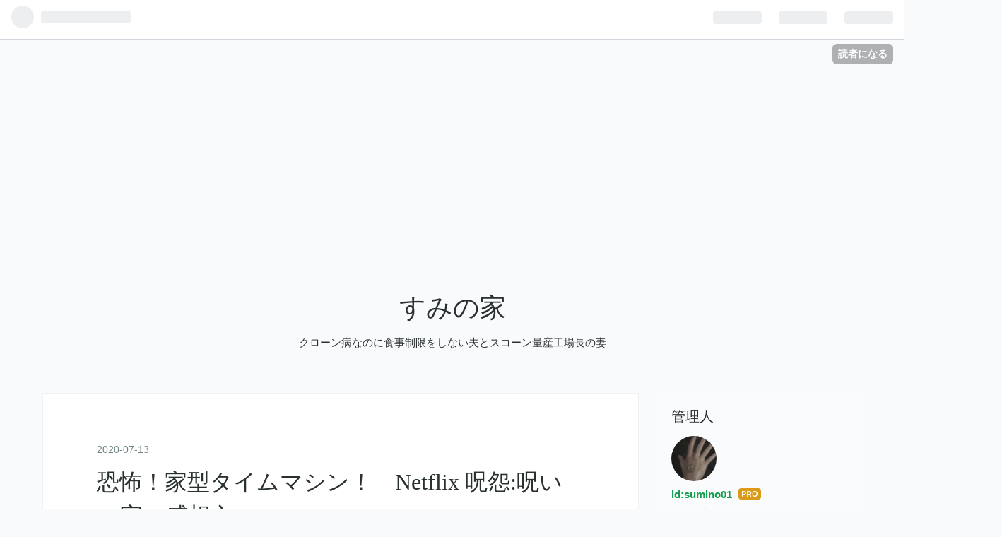

--- FILE ---
content_type: text/html; charset=utf-8
request_url: https://www.sumisumi.xyz/entry/2020/07/13/%E6%81%90%E6%80%96%EF%BC%81%E5%AE%B6%E5%9E%8B%E3%82%BF%E3%82%A4%E3%83%A0%E3%83%9E%E3%82%B7%E3%83%B3%EF%BC%81_Netflix_%E5%91%AA%E6%80%A8%3A%E5%91%AA%E3%81%84%E3%81%AE%E5%AE%B6_%E6%84%9F%E6%83%B3%E6%96%87
body_size: 17384
content:
<!DOCTYPE html>
<html
  lang="ja"

data-admin-domain="//blog.hatena.ne.jp"
data-admin-origin="https://blog.hatena.ne.jp"
data-author="sumino01"
data-avail-langs="ja en"
data-blog="sumino01.hatenablog.com"
data-blog-comments-top-is-new="1"
data-blog-host="sumino01.hatenablog.com"
data-blog-is-public="1"
data-blog-name="すみの家"
data-blog-owner="sumino01"
data-blog-show-ads=""
data-blog-show-sleeping-ads=""
data-blog-uri="https://www.sumisumi.xyz/"
data-blog-uuid="26006613468950900"
data-blogs-uri-base="https://www.sumisumi.xyz"
data-brand="pro"
data-data-layer="{&quot;hatenablog&quot;:{&quot;admin&quot;:{},&quot;analytics&quot;:{&quot;brand_property_id&quot;:&quot;&quot;,&quot;measurement_id&quot;:&quot;G-MYTZ8L5GRM&quot;,&quot;non_sampling_property_id&quot;:&quot;&quot;,&quot;property_id&quot;:&quot;UA-153105728-1&quot;,&quot;separated_property_id&quot;:&quot;UA-29716941-17&quot;},&quot;blog&quot;:{&quot;blog_id&quot;:&quot;26006613468950900&quot;,&quot;content_seems_japanese&quot;:&quot;true&quot;,&quot;disable_ads&quot;:&quot;custom_domain&quot;,&quot;enable_ads&quot;:&quot;false&quot;,&quot;enable_keyword_link&quot;:&quot;true&quot;,&quot;entry_show_footer_related_entries&quot;:&quot;true&quot;,&quot;force_pc_view&quot;:&quot;false&quot;,&quot;is_public&quot;:&quot;true&quot;,&quot;is_responsive_view&quot;:&quot;false&quot;,&quot;is_sleeping&quot;:&quot;false&quot;,&quot;lang&quot;:&quot;ja&quot;,&quot;name&quot;:&quot;\u3059\u307f\u306e\u5bb6&quot;,&quot;owner_name&quot;:&quot;sumino01&quot;,&quot;uri&quot;:&quot;https://www.sumisumi.xyz/&quot;},&quot;brand&quot;:&quot;pro&quot;,&quot;page_id&quot;:&quot;entry&quot;,&quot;permalink_entry&quot;:{&quot;author_name&quot;:&quot;sumino01&quot;,&quot;categories&quot;:&quot;\u30db\u30e9\u30fc\tNetfrlix\t\u546a\u6028\t\u8003\u5bdf&quot;,&quot;character_count&quot;:3775,&quot;date&quot;:&quot;2020-07-13&quot;,&quot;entry_id&quot;:&quot;26006613595044187&quot;,&quot;first_category&quot;:&quot;\u30db\u30e9\u30fc&quot;,&quot;hour&quot;:&quot;0&quot;,&quot;title&quot;:&quot;\u6050\u6016\uff01\u5bb6\u578b\u30bf\u30a4\u30e0\u30de\u30b7\u30f3\uff01\u3000Netflix \u546a\u6028:\u546a\u3044\u306e\u5bb6\u3000\u611f\u60f3\u6587&quot;,&quot;uri&quot;:&quot;https://www.sumisumi.xyz/entry/2020/07/13/%E6%81%90%E6%80%96%EF%BC%81%E5%AE%B6%E5%9E%8B%E3%82%BF%E3%82%A4%E3%83%A0%E3%83%9E%E3%82%B7%E3%83%B3%EF%BC%81_Netflix_%E5%91%AA%E6%80%A8%3A%E5%91%AA%E3%81%84%E3%81%AE%E5%AE%B6_%E6%84%9F%E6%83%B3%E6%96%87&quot;},&quot;pro&quot;:&quot;pro&quot;,&quot;router_type&quot;:&quot;blogs&quot;}}"
data-device="pc"
data-dont-recommend-pro="false"
data-global-domain="https://hatena.blog"
data-globalheader-color="b"
data-globalheader-type="pc"
data-has-touch-view="1"
data-help-url="https://help.hatenablog.com"
data-page="entry"
data-parts-domain="https://hatenablog-parts.com"
data-plus-available="1"
data-pro="true"
data-router-type="blogs"
data-sentry-dsn="https://03a33e4781a24cf2885099fed222b56d@sentry.io/1195218"
data-sentry-environment="production"
data-sentry-sample-rate="0.1"
data-static-domain="https://cdn.blog.st-hatena.com"
data-version="ce43ede181607532cbc098ac629b52"




  data-initial-state="{}"

  >
  <head prefix="og: http://ogp.me/ns# fb: http://ogp.me/ns/fb# article: http://ogp.me/ns/article#">

  

  
  <meta name="viewport" content="width=device-width, initial-scale=1.0" />


  


  

  <meta name="robots" content="max-image-preview:large" />


  <meta charset="utf-8"/>
  <meta http-equiv="X-UA-Compatible" content="IE=7; IE=9; IE=10; IE=11" />
  <title>恐怖！家型タイムマシン！　Netflix 呪怨:呪いの家　感想文 - すみの家</title>

  
  <link rel="canonical" href="https://www.sumisumi.xyz/entry/2020/07/13/%E6%81%90%E6%80%96%EF%BC%81%E5%AE%B6%E5%9E%8B%E3%82%BF%E3%82%A4%E3%83%A0%E3%83%9E%E3%82%B7%E3%83%B3%EF%BC%81_Netflix_%E5%91%AA%E6%80%A8%3A%E5%91%AA%E3%81%84%E3%81%AE%E5%AE%B6_%E6%84%9F%E6%83%B3%E6%96%87"/>



  

<meta itemprop="name" content="恐怖！家型タイムマシン！　Netflix 呪怨:呪いの家　感想文 - すみの家"/>

  <meta itemprop="image" content="https://cdn.image.st-hatena.com/image/scale/afe2986a1de0ac48bab994cc74a548d6082dbaa2/backend=imagemagick;version=1;width=1300/https%3A%2F%2Fcdn-ak.f.st-hatena.com%2Fimages%2Ffotolife%2Fs%2Fsumino01%2F20200707%2F20200707144555.jpg"/>


  <meta property="og:title" content="恐怖！家型タイムマシン！　Netflix 呪怨:呪いの家　感想文 - すみの家"/>
<meta property="og:type" content="article"/>
  <meta property="og:url" content="https://www.sumisumi.xyz/entry/2020/07/13/%E6%81%90%E6%80%96%EF%BC%81%E5%AE%B6%E5%9E%8B%E3%82%BF%E3%82%A4%E3%83%A0%E3%83%9E%E3%82%B7%E3%83%B3%EF%BC%81_Netflix_%E5%91%AA%E6%80%A8%3A%E5%91%AA%E3%81%84%E3%81%AE%E5%AE%B6_%E6%84%9F%E6%83%B3%E6%96%87"/>

  <meta property="og:image" content="https://cdn.image.st-hatena.com/image/scale/afe2986a1de0ac48bab994cc74a548d6082dbaa2/backend=imagemagick;version=1;width=1300/https%3A%2F%2Fcdn-ak.f.st-hatena.com%2Fimages%2Ffotolife%2Fs%2Fsumino01%2F20200707%2F20200707144555.jpg"/>

<meta property="og:image:alt" content="恐怖！家型タイムマシン！　Netflix 呪怨:呪いの家　感想文 - すみの家"/>
    <meta property="og:description" content="おばんです。 スミノです。 いやはや……やっとこさ鑑賞しましたよ。 呪怨:呪いの家 余計な情報を頭に入れないようにするため、下調べはほとんどせずに鑑賞しました。一気に6話ぶっ通し。 1話が約30分のため、サクサクと見れました。 ホントは細かくふり返りながら書きたいところですが、もう何日もかけているのでさっさと終わらせます。 まずは総評！ ぶっちゃけ微妙。60点。ぎりぎり及第点。 これには訳がありまして…… ハードルを爆上げしすぎた 清水監督のビデオ版、映画版2作のイメージを期待したまま観てしまった 思った以上に自分がホラー慣れしてた 主要人物が全然死なない 俊雄とカヤコが出てこない。もちろん剛…" />
<meta property="og:site_name" content="すみの家"/>

  <meta property="article:published_time" content="2020-07-12T15:00:41Z" />

    <meta property="article:tag" content="ホラー" />
    <meta property="article:tag" content="Netfrlix" />
    <meta property="article:tag" content="呪怨" />
    <meta property="article:tag" content="考察" />
      <meta name="twitter:card"  content="summary_large_image" />
    <meta name="twitter:image" content="https://cdn.image.st-hatena.com/image/scale/afe2986a1de0ac48bab994cc74a548d6082dbaa2/backend=imagemagick;version=1;width=1300/https%3A%2F%2Fcdn-ak.f.st-hatena.com%2Fimages%2Ffotolife%2Fs%2Fsumino01%2F20200707%2F20200707144555.jpg" />  <meta name="twitter:title" content="恐怖！家型タイムマシン！　Netflix 呪怨:呪いの家　感想文 - すみの家" />    <meta name="twitter:description" content="おばんです。 スミノです。 いやはや……やっとこさ鑑賞しましたよ。 呪怨:呪いの家 余計な情報を頭に入れないようにするため、下調べはほとんどせずに鑑賞しました。一気に6話ぶっ通し。 1話が約30分のため、サクサクと見れました。 ホントは細かくふり返りながら書きたいところですが、もう何日もかけているのでさっさと終わらせま…" />  <meta name="twitter:app:name:iphone" content="はてなブログアプリ" />
  <meta name="twitter:app:id:iphone" content="583299321" />
  <meta name="twitter:app:url:iphone" content="hatenablog:///open?uri=https%3A%2F%2Fwww.sumisumi.xyz%2Fentry%2F2020%2F07%2F13%2F%25E6%2581%2590%25E6%2580%2596%25EF%25BC%2581%25E5%25AE%25B6%25E5%259E%258B%25E3%2582%25BF%25E3%2582%25A4%25E3%2583%25A0%25E3%2583%259E%25E3%2582%25B7%25E3%2583%25B3%25EF%25BC%2581_Netflix_%25E5%2591%25AA%25E6%2580%25A8%3A%25E5%2591%25AA%25E3%2581%2584%25E3%2581%25AE%25E5%25AE%25B6_%25E6%2584%259F%25E6%2583%25B3%25E6%2596%2587" />  <meta name="twitter:site" content="@hoka_sushi" />
  
    <meta name="description" content="おばんです。 スミノです。 いやはや……やっとこさ鑑賞しましたよ。 呪怨:呪いの家 余計な情報を頭に入れないようにするため、下調べはほとんどせずに鑑賞しました。一気に6話ぶっ通し。 1話が約30分のため、サクサクと見れました。 ホントは細かくふり返りながら書きたいところですが、もう何日もかけているのでさっさと終わらせます。 まずは総評！ ぶっちゃけ微妙。60点。ぎりぎり及第点。 これには訳がありまして…… ハードルを爆上げしすぎた 清水監督のビデオ版、映画版2作のイメージを期待したまま観てしまった 思った以上に自分がホラー慣れしてた 主要人物が全然死なない 俊雄とカヤコが出てこない。もちろん剛…" />
    <meta name="keywords" content="クローン病,IBM,ゲーム,サラリーマン" />


  
<script
  id="embed-gtm-data-layer-loader"
  data-data-layer-page-specific="{&quot;hatenablog&quot;:{&quot;blogs_permalink&quot;:{&quot;has_related_entries_with_elasticsearch&quot;:&quot;true&quot;,&quot;is_author_pro&quot;:&quot;true&quot;,&quot;blog_afc_issued&quot;:&quot;false&quot;,&quot;is_blog_sleeping&quot;:&quot;false&quot;,&quot;entry_afc_issued&quot;:&quot;false&quot;}}}"
>
(function() {
  function loadDataLayer(elem, attrName) {
    if (!elem) { return {}; }
    var json = elem.getAttribute(attrName);
    if (!json) { return {}; }
    return JSON.parse(json);
  }

  var globalVariables = loadDataLayer(
    document.documentElement,
    'data-data-layer'
  );
  var pageSpecificVariables = loadDataLayer(
    document.getElementById('embed-gtm-data-layer-loader'),
    'data-data-layer-page-specific'
  );

  var variables = [globalVariables, pageSpecificVariables];

  if (!window.dataLayer) {
    window.dataLayer = [];
  }

  for (var i = 0; i < variables.length; i++) {
    window.dataLayer.push(variables[i]);
  }
})();
</script>

<!-- Google Tag Manager -->
<script>(function(w,d,s,l,i){w[l]=w[l]||[];w[l].push({'gtm.start':
new Date().getTime(),event:'gtm.js'});var f=d.getElementsByTagName(s)[0],
j=d.createElement(s),dl=l!='dataLayer'?'&l='+l:'';j.async=true;j.src=
'https://www.googletagmanager.com/gtm.js?id='+i+dl;f.parentNode.insertBefore(j,f);
})(window,document,'script','dataLayer','GTM-P4CXTW');</script>
<!-- End Google Tag Manager -->
<!-- Google Tag Manager -->
<script>(function(w,d,s,l,i){w[l]=w[l]||[];w[l].push({'gtm.start':
new Date().getTime(),event:'gtm.js'});var f=d.getElementsByTagName(s)[0],
j=d.createElement(s),dl=l!='dataLayer'?'&l='+l:'';j.async=true;j.src=
'https://www.googletagmanager.com/gtm.js?id='+i+dl;f.parentNode.insertBefore(j,f);
})(window,document,'script','dataLayer','GTM-WGZ57D7');</script>
<!-- End Google Tag Manager -->










  <link rel="shortcut icon" href="https://www.sumisumi.xyz/icon/favicon">
<link rel="apple-touch-icon" href="https://www.sumisumi.xyz/icon/touch">
<link rel="icon" sizes="192x192" href="https://www.sumisumi.xyz/icon/link">

  

<link rel="alternate" type="application/atom+xml" title="Atom" href="https://www.sumisumi.xyz/feed"/>
<link rel="alternate" type="application/rss+xml" title="RSS2.0" href="https://www.sumisumi.xyz/rss"/>

  <link rel="alternate" type="application/json+oembed" href="https://hatena.blog/oembed?url=https%3A%2F%2Fwww.sumisumi.xyz%2Fentry%2F2020%2F07%2F13%2F%25E6%2581%2590%25E6%2580%2596%25EF%25BC%2581%25E5%25AE%25B6%25E5%259E%258B%25E3%2582%25BF%25E3%2582%25A4%25E3%2583%25A0%25E3%2583%259E%25E3%2582%25B7%25E3%2583%25B3%25EF%25BC%2581_Netflix_%25E5%2591%25AA%25E6%2580%25A8%253A%25E5%2591%25AA%25E3%2581%2584%25E3%2581%25AE%25E5%25AE%25B6_%25E6%2584%259F%25E6%2583%25B3%25E6%2596%2587&amp;format=json" title="oEmbed Profile of 恐怖！家型タイムマシン！　Netflix 呪怨:呪いの家　感想文"/>
<link rel="alternate" type="text/xml+oembed" href="https://hatena.blog/oembed?url=https%3A%2F%2Fwww.sumisumi.xyz%2Fentry%2F2020%2F07%2F13%2F%25E6%2581%2590%25E6%2580%2596%25EF%25BC%2581%25E5%25AE%25B6%25E5%259E%258B%25E3%2582%25BF%25E3%2582%25A4%25E3%2583%25A0%25E3%2583%259E%25E3%2582%25B7%25E3%2583%25B3%25EF%25BC%2581_Netflix_%25E5%2591%25AA%25E6%2580%25A8%253A%25E5%2591%25AA%25E3%2581%2584%25E3%2581%25AE%25E5%25AE%25B6_%25E6%2584%259F%25E6%2583%25B3%25E6%2596%2587&amp;format=xml" title="oEmbed Profile of 恐怖！家型タイムマシン！　Netflix 呪怨:呪いの家　感想文"/>
  
  <link rel="author" href="http://www.hatena.ne.jp/sumino01/">

  

  
      <link rel="preload" href="https://cdn-ak.f.st-hatena.com/images/fotolife/s/sumino01/20200707/20200707144555.jpg" as="image"/>


  
    
<link rel="stylesheet" type="text/css" href="https://cdn.blog.st-hatena.com/css/blog.css?version=ce43ede181607532cbc098ac629b52"/>

    
  <link rel="stylesheet" type="text/css" href="https://usercss.blog.st-hatena.com/blog_style/26006613468950900/c9f095227bc788afa4deace49e6a3e7f7035ad3f"/>
  
  

  

  
<script> </script>

  
<style>
  div#google_afc_user,
  div.google-afc-user-container,
  div.google_afc_image,
  div.google_afc_blocklink {
      display: block !important;
  }
</style>


  

  
    <script type="application/ld+json">{"@context":"http://schema.org","@type":"Article","dateModified":"2020-07-13T00:00:41+09:00","datePublished":"2020-07-13T00:00:41+09:00","description":"おばんです。 スミノです。 いやはや……やっとこさ鑑賞しましたよ。 呪怨:呪いの家 余計な情報を頭に入れないようにするため、下調べはほとんどせずに鑑賞しました。一気に6話ぶっ通し。 1話が約30分のため、サクサクと見れました。 ホントは細かくふり返りながら書きたいところですが、もう何日もかけているのでさっさと終わらせます。 まずは総評！ ぶっちゃけ微妙。60点。ぎりぎり及第点。 これには訳がありまして…… ハードルを爆上げしすぎた 清水監督のビデオ版、映画版2作のイメージを期待したまま観てしまった 思った以上に自分がホラー慣れしてた 主要人物が全然死なない 俊雄とカヤコが出てこない。もちろん剛…","headline":"恐怖！家型タイムマシン！ Netflix 呪怨:呪いの家 感想文","image":["https://cdn-ak.f.st-hatena.com/images/fotolife/s/sumino01/20200707/20200707144555.jpg"],"mainEntityOfPage":{"@id":"https://www.sumisumi.xyz/entry/2020/07/13/%E6%81%90%E6%80%96%EF%BC%81%E5%AE%B6%E5%9E%8B%E3%82%BF%E3%82%A4%E3%83%A0%E3%83%9E%E3%82%B7%E3%83%B3%EF%BC%81_Netflix_%E5%91%AA%E6%80%A8%3A%E5%91%AA%E3%81%84%E3%81%AE%E5%AE%B6_%E6%84%9F%E6%83%B3%E6%96%87","@type":"WebPage"}}</script>

  

  <script data-ad-client="ca-pub-4475541639996120" async src="https://pagead2.googlesyndication.com/pagead/js/adsbygoogle.js"></script>
</head>

  <body class="page-entry enable-top-editarea category-ホラー category-Netfrlix category-呪怨 category-考察 globalheader-ng-enabled">
    

<div id="globalheader-container"
  data-brand="hatenablog"
  
  >
  <iframe id="globalheader" height="37" frameborder="0" allowTransparency="true"></iframe>
</div>


  
  
  
    <nav class="
      blog-controlls
      
    ">
      <div class="blog-controlls-blog-icon">
        <a href="https://www.sumisumi.xyz/">
          <img src="https://cdn.image.st-hatena.com/image/square/0c4fbd61998666f32e8e19a389a96412228f5867/backend=imagemagick;height=128;version=1;width=128/https%3A%2F%2Fcdn.user.blog.st-hatena.com%2Fblog_custom_icon%2F155533209%2F1574303810785804" alt="すみの家"/>
        </a>
      </div>
      <div class="blog-controlls-title">
        <a href="https://www.sumisumi.xyz/">すみの家</a>
      </div>
      <a href="https://blog.hatena.ne.jp/sumino01/sumino01.hatenablog.com/subscribe?utm_medium=button&amp;utm_campaign=subscribe_blog&amp;utm_source=blogs_topright_button" class="blog-controlls-subscribe-btn test-blog-header-controlls-subscribe">
        読者になる
      </a>
    </nav>
  

  <div id="container">
    <div id="container-inner">
      <header id="blog-title" data-brand="hatenablog">
  <div id="blog-title-inner" >
    <div id="blog-title-content">
      <h1 id="title"><a href="https://www.sumisumi.xyz/">すみの家</a></h1>
      
        <h2 id="blog-description">クローン病なのに食事制限をしない夫とスコーン量産工場長の妻</h2>
      
    </div>
  </div>
</header>

      
  <div id="top-editarea">
    <!-- Google tag (gtag.js) -->
<script async src="https://www.googletagmanager.com/gtag/js?id=G-MYTZ8L5GRM"></script>
<script>
  window.dataLayer = window.dataLayer || [];
  function gtag(){dataLayer.push(arguments);}
  gtag('js', new Date());

  gtag('config', 'G-MYTZ8L5GRM');
</script>
  </div>


      
      




<div id="content" class="hfeed"
  
  >
  <div id="content-inner">
    <div id="wrapper">
      <div id="main">
        <div id="main-inner">
          

          



          
  
  <!-- google_ad_section_start -->
  <!-- rakuten_ad_target_begin -->
  
  
  

  

  
    
      
        <article class="entry hentry test-hentry js-entry-article date-first autopagerize_page_element chars-4000 words-200 mode-html entry-odd" id="entry-26006613595044187" data-keyword-campaign="" data-uuid="26006613595044187" data-publication-type="entry">
  <div class="entry-inner">
    <header class="entry-header">
  
    <div class="date entry-date first">
    <a href="https://www.sumisumi.xyz/archive/2020/07/13" rel="nofollow">
      <time datetime="2020-07-12T15:00:41Z" title="2020-07-12T15:00:41Z">
        <span class="date-year">2020</span><span class="hyphen">-</span><span class="date-month">07</span><span class="hyphen">-</span><span class="date-day">13</span>
      </time>
    </a>
      </div>
  <h1 class="entry-title">
  <a href="https://www.sumisumi.xyz/entry/2020/07/13/%E6%81%90%E6%80%96%EF%BC%81%E5%AE%B6%E5%9E%8B%E3%82%BF%E3%82%A4%E3%83%A0%E3%83%9E%E3%82%B7%E3%83%B3%EF%BC%81_Netflix_%E5%91%AA%E6%80%A8%3A%E5%91%AA%E3%81%84%E3%81%AE%E5%AE%B6_%E6%84%9F%E6%83%B3%E6%96%87" class="entry-title-link bookmark">恐怖！家型タイムマシン！　Netflix 呪怨:呪いの家　感想文</a>
</h1>

  
  

  <div class="entry-categories categories">
    
    <a href="https://www.sumisumi.xyz/archive/category/%E3%83%9B%E3%83%A9%E3%83%BC" class="entry-category-link category-ホラー">ホラー</a>
    
    <a href="https://www.sumisumi.xyz/archive/category/Netfrlix" class="entry-category-link category-Netfrlix">Netfrlix</a>
    
    <a href="https://www.sumisumi.xyz/archive/category/%E5%91%AA%E6%80%A8" class="entry-category-link category-呪怨">呪怨</a>
    
    <a href="https://www.sumisumi.xyz/archive/category/%E8%80%83%E5%AF%9F" class="entry-category-link category-考察">考察</a>
    
  </div>


  

  

</header>

    


    <div class="entry-content hatenablog-entry">
  
    <p>おばんです。</p>
<p>スミノです。</p>
<p> </p>
<p><br /><img class="hatena-fotolife" title="f:id:sumino01:20200707144555j:image" src="https://cdn-ak.f.st-hatena.com/images/fotolife/s/sumino01/20200707/20200707144555.jpg" alt="f:id:sumino01:20200707144555j:image" /></p>
<p>いやはや……やっとこさ鑑賞しましたよ。</p>
<p><strong><a class="keyword" href="http://d.hatena.ne.jp/keyword/%BC%F6%B1%E5">呪怨</a>:呪いの家</strong></p>
<p>余計な情報を頭に入れないようにするため、下調べはほとんどせずに鑑賞しました。一気に6話ぶっ通し。</p>
<p> </p>
<p>1話が約30分のため、サクサクと見れました。</p>
<p>ホントは細かくふり返りながら書きたいところですが、<strong>もう何日もかけているのでさっさと終わらせます</strong>。</p>
<p> </p>
<h3>まずは総評！<br /><img class="hatena-fotolife" title="f:id:sumino01:20200708152142j:image" src="https://cdn-ak.f.st-hatena.com/images/fotolife/s/sumino01/20200708/20200708152142.jpg" alt="f:id:sumino01:20200708152142j:image" /></h3>
<p><strong>ぶっちゃけ微妙</strong>。60点。ぎりぎり及第点。</p>
<p>これには訳がありまして……</p>
<ul>
<li>ハードルを爆上げしすぎた</li>
<li>清水監督のビデオ版、映画版2作のイメージを期待したまま観てしまった</li>
<li><strong>思った以上に自分がホラー慣れしてた</strong></li>
<li>主要人物が<strong>全然死なない</strong></li>
<li><strong>俊雄と<a class="keyword" href="http://d.hatena.ne.jp/keyword/%A5%AB%A5%E4%A5%B3">カヤコ</a>が出てこない。もちろん剛雄も。</strong>（これはしょうがなかったけど……）</li>
</ul>
<p>といったところであります。</p>
<p> </p>
<p>いやいや、良かったところも勿論あるよ……家の設定というかさ……<a class="keyword" href="http://d.hatena.ne.jp/keyword/%BC%F6%B1%E5">呪怨</a>シリーズ特有の<strong>ハチャメチャ時間軸で観てる人を混乱に陥れる感じは良かった。でも……</strong></p>
<p> </p>
<p>いや、これ以上は言わないでおこう……</p>
<p> </p>
<p>とにかく、以下に良かった点、悪かった点をまとめていきます。</p>
<p> </p>
<p>また、ここからは便宜上、呪いの家を<strong>タイムマシンと呼ばせてもらいます。</strong></p>
<p> </p>
<h3>良かった点</h3>
<p><strong>（1）攻めたグロ描写、嫌悪感を抱かせる突発的な暴力</strong></p>
<p>まぁR15だし、それなりにね……と思ってましたがこの辺は期待通りといった感じ。具体的には</p>
<p>①聖美が強姦されるまでの描写<br /><img class="hatena-fotolife" title="f:id:sumino01:20200707151718j:image" src="https://cdn-ak.f.st-hatena.com/images/fotolife/s/sumino01/20200707/20200707151718.jpg" alt="f:id:sumino01:20200707151718j:image" /></p>
<p>画像は呪われる直前の聖美</p>
<p> </p>
<p>強姦シーンがリアルって訳ではなく、そこまでの<strong>徐々に不安な気持ちにさせる流れ。</strong></p>
<p> </p>
<p>聖美は訳有で転校してきた→制服が間に合わず周囲と馴染めない感じ→どー見ても<strong>イジメっ子な雰囲気の人に親しげに肝試し誘われる</strong>→急にヤンキーの友達も合流、新しい環境に馴染みたい聖美が<strong>不安になりつつついてく→聖美の同級生が笑いながら聖美を抑えつけ、ヤンキーがポップに強姦。</strong></p>
<p> </p>
<p>文字で書くと、そうでもないですね。</p>
<p> </p>
<p>ただ、この流れの中で、聖美の下着姿のシーン、母親とのやり取りの中で、<strong>聖美が性的になんかしら被害を受けそうだなぁー嫌だなぁー怖いなぁーという感じにさせる。</strong></p>
<p> </p>
<p>そうして徐々に不安感を増長させながら唐突に襲われる。</p>
<p>この流れはとても巧みだったと思う。</p>
<p> </p>
<p>②<a class="keyword" href="http://d.hatena.ne.jp/keyword/%A5%D5%A5%EB%A5%DD%A5%F3">フルポン</a>夫婦の不倫〜胎児ゴックンまでのとこ</p>
<p><br /><img class="hatena-fotolife" title="f:id:sumino01:20200708151101j:image" src="https://cdn-ak.f.st-hatena.com/images/fotolife/s/sumino01/20200708/20200708151101.jpg" alt="f:id:sumino01:20200708151101j:image" /></p>
<p>この話での主役</p>
<p> </p>
<p>中盤で<strong>タイムマシン</strong>の家に住み着いた夫婦の旦那と不倫している女性に話の焦点があたります。</p>
<p> </p>
<p>この人、不倫相手の子供を妊娠し<strong>産む気まんまん。</strong></p>
<p> </p>
<p>不倫されてる旦那も生来の人の良さから、<strong>妻を尾行して不倫に気づいてるにも関わらず、変わらず過ごそうとする。健気。<a class="keyword" href="http://d.hatena.ne.jp/keyword/%A5%D5%A5%EB%A5%DD%A5%F3">フルポン</a>の村上を太らせた感じ。</strong></p>
<p>以下、この人を<a class="keyword" href="http://d.hatena.ne.jp/keyword/%A5%D5%A5%EB%A5%DD%A5%F3">フルポン</a>と呼ばせてもらいます。</p>
<p> </p>
<p>結論を言うと、清水監督<a class="keyword" href="http://d.hatena.ne.jp/keyword/%BC%F6%B1%E5">呪怨</a>シリーズの<a class="keyword" href="http://d.hatena.ne.jp/keyword/%A5%AB%A5%E4%A5%B3">カヤコ</a>と剛雄夫婦✕小林先生夫婦と<strong>ほぼ同じ結末を辿ります。</strong></p>
<p>ある日、<a class="keyword" href="http://d.hatena.ne.jp/keyword/%A5%D5%A5%EB%A5%DD%A5%F3">フルポン</a>が不倫嫁より<strong>「初恋の人と不倫してる。お前に抱かれてる時もそいつの事を考えてた。頼む、毒入りワインを飲んで死んでくれ」と宣告される。</strong></p>
<p><a class="keyword" href="http://d.hatena.ne.jp/keyword/%A5%D5%A5%EB%A5%DD%A5%F3">フルポン</a><strong>「分かったよ（ワインごくごく）よし！不倫してるのも知ってたし、3人一緒に死ぬぞ！」</strong></p>
<p>そして<strong>不倫嫁を殺し、腹を裂き、胎児を取り出します。</strong></p>
<p> </p>
<p>聖美の件でも触れましたが、<strong>なんかしら人に加害を加える人の表情、挙動が不気味なんですよね。</strong></p>
<p>ここでも不倫嫁、<a class="keyword" href="http://d.hatena.ne.jp/keyword/%A5%D5%A5%EB%A5%DD%A5%F3">フルポン</a>の二人とも<strong>常に薄ら笑ってヘラヘラ、浮ついてる感じ。それでしっかり殺し合います。</strong></p>
<p>この辺はタイムマシン夫からの呪いの伝搬で、どちらも正気を失ってるのだと思います。</p>
<p>※<a class="keyword" href="http://d.hatena.ne.jp/keyword/%A5%D5%A5%EB%A5%DD%A5%F3">フルポン</a>は胎児を取り出すまでは正気だったかもしれないけど。</p>
<p> </p>
<p>この話の最後は<strong><a class="keyword" href="http://d.hatena.ne.jp/keyword/%A5%D5%A5%EB%A5%DD%A5%F3">フルポン</a>が留置所でタイムマシンの庭に埋めた胎児が目の前に現れ、自身の口に強引に入り込んでもがき苦しむ</strong>というオチで締まります。うーん、グロい。</p>
<p> </p>
<p><strong>（2）恐怖！関わった人間を捕らえ続ける家型タイムマシン！</strong></p>
<figure class="figure-image figure-image-fotolife mceNonEditable" title="終盤の聖実ちゃんがタイムマシンに乗ってる様子。楽しそうだね。">
<p><img src="https://cdn-ak.f.st-hatena.com/images/fotolife/s/sumino01/20200710/20200710145118.jpg" alt="f:id:sumino01:20200710145118j:plain" title="f:id:sumino01:20200710145118j:plain" class="hatena-fotolife" itemprop="image" /></p>
<figcaption class="mceEditable">終盤の聖実ちゃんがタイムマシンに乗ってる様子。楽しそうだね。</figcaption>
</figure>
<p><br /><br /> </p>
<p>後半にかけて、今までの登場人物と<strong>タイムマシン内での出来事の繋がりが明らかになります。</strong></p>
<p> </p>
<p>この辺は<a class="keyword" href="http://d.hatena.ne.jp/keyword/%BC%F6%B1%E5">呪怨</a>の醍醐味の1つですね。</p>
<p> </p>
<p>終盤にかけてタイムマシンも盛り上がり、<strong>伏線の回収とバラマキ</strong>を繰り返す感じが<strong>ギモチィー！</strong></p>
<p>1番良かったシーンとしては、ラストです。</p>
<p>紆余曲折あり、主役の1人であるハルカ（平仮名だと分かりづらいので片仮名で）がカレピの断末魔が録音されたテープをタイムマシンの庭に埋めに来ます。</p>
<p>そして、「もう……終わりよね……」とつぶやいた瞬間</p>
<p> </p>
<p><strong>背後からタイムマシンの大家の息子（過去の監禁強姦事件の犯人）がぬッと出てきて、ガッとはるかを連れ去ります。</strong></p>
<p> </p>
<p>文字だけ見るとマジでわけ分かんないな。</p>
<p> </p>
<p>この辺は全部見てないと分からないのですが、この断面で<strong>ハルカは大家の息子に過去へ連れ去られ、監禁強姦事件の被害者になります。そんでもって小田島（荒川ヨシヨシ）を生みます。こっから今作のループ始まります。多分。</strong></p>
<p>※この考察が正しいかは不明。</p>
<p> </p>
<p>この最後のシーンがある事で、で全ての話が繋がるわけですわ。<strong>ふぁぁぁぁぁ！繋がったァァァァ！</strong></p>
<p>※何度も書きますが、この考察が正しいかは不明。</p>
<p> </p>
<p>清水監督<a class="keyword" href="http://d.hatena.ne.jp/keyword/%BC%F6%B1%E5">呪怨</a>でも、最終盤で怒涛の伏線回収を行ってたので、この辺の気持ち良さは見応えあり。</p>
<p> </p>
<p>今作も次のシーズンが続くような終わり方だったので、この辺の詳細が明確になる事を期待します。これはこれでオチついたような気もするけど。</p>
<p> </p>
<h3>ダメな点</h3>
<p>はい、褒めてばかりではいけません。</p>
<p><strong>（1）全然死なない主要人物</strong></p>
<figure class="figure-image figure-image-fotolife mceNonEditable" title="いかにも死ぬだろ荒川良々。なんで生き残るんだよ。">
<p><img src="https://cdn-ak.f.st-hatena.com/images/fotolife/s/sumino01/20200712/20200712231500.jpg" alt="f:id:sumino01:20200712231500j:plain" title="f:id:sumino01:20200712231500j:plain" class="hatena-fotolife" itemprop="image" /></p>
<figcaption class="mceEditable">いかにも死ぬだろ<a class="keyword" href="http://d.hatena.ne.jp/keyword/%B9%D3%C0%EE%CE%C9%A1%B9">荒川良々</a>。なんで生き残るんだよ。</figcaption>
</figure>
<p>これはもうその通り。<strong>どいつもこいつも全然死なない。</strong></p>
<p> </p>
<p>清水監督<a class="keyword" href="http://d.hatena.ne.jp/keyword/%BC%F6%B1%E5">呪怨</a>に引っ張られすぎてるのは置いといて、家に関わった人物が非業の結末を遂げるのが醍醐味なのに、<strong>主要キャラの殆どが最終話まで健在なのは納得いかない。</strong></p>
<p> </p>
<p>「あ！この人名前で呼ばれてるから死ぬよ！」とか「刑事は大概死ぬ。<a class="keyword" href="http://d.hatena.ne.jp/keyword/%BC%F6%B1%E5">呪怨</a>だから間違いない。」とか<strong>嫁にウキウキしながらドヤってた時間を返せ。</strong></p>
<p> </p>
<p>もう本当に個人の感想としては、1デス/話ぐらいのペースで、<strong>最終話で地域がゴーストタウンになるかなぁ～それはやりすぎだよぉ～とか思ってたんだけど・・・マジで死ななないのな。</strong></p>
<p> </p>
<p>演出としてのトータルの死人、ぱっと思い返してもざっと１５～７人です。30分×６話なので約3時間。ざっくり<strong>５デス/ｈってところです。</strong></p>
<p> </p>
<p>初代<a class="keyword" href="http://d.hatena.ne.jp/keyword/%BC%F6%B1%E5">呪怨</a>の映画版は<strong>30万近く死んでるはずです。それで上映時間は約1時間30分。</strong></p>
<p>2002年の映画で<strong>20万デス/ｈだぞ。</strong></p>
<p>※初代<a class="keyword" href="http://d.hatena.ne.jp/keyword/%BC%F6%B1%E5">呪怨</a>ハウスのスタジオが埼玉県<a class="keyword" href="http://d.hatena.ne.jp/keyword/%BD%EA%C2%F4%BB%D4">所沢市</a>にあるというところと映画版の演出からの個人の見解です。</p>
<p> </p>
<p><strong>サボんなNetfrlix。やる気を出してくれ三宅監督。もっと<a class="keyword" href="http://d.hatena.ne.jp/keyword/%BC%F6%B1%E5">呪怨</a>タイムマシンの<a class="keyword" href="http://d.hatena.ne.jp/keyword/%B2%D4%C6%AF%CE%A8">稼働率</a>上げろ。</strong></p>
<p> </p>
<p>（2）ORIGINとタイトルでうたってるのに<a class="keyword" href="http://d.hatena.ne.jp/keyword/%A5%AB%A5%E4%A5%B3">カヤコ</a>っぽいのが出て来ない</p>
<p>これはまぁ時代設定の関係や今作の<a class="keyword" href="http://d.hatena.ne.jp/keyword/%BC%F6%B1%E5">呪怨</a>のテーマとして、<strong>1990年代の凄惨な事件をベースに、そういった事件の裏にはある家が関連しているのであった・・・</strong>みたいな背景があるからだというのは理解しております。そもそも映画版<a class="keyword" href="http://d.hatena.ne.jp/keyword/%BC%F6%B1%E5">呪怨</a>の時代設定は2000年代だしね。</p>
<p> </p>
<p>でもさぁ・・・</p>
<p> </p>
<p>化け物らしい化け物が、生まれたての胎児、真黒なくっきり人型の影、うっすーい顔の白っぽい女性、白黒のタイムトラベラー達・・・<strong>何の映画だっけ？</strong></p>
<p> </p>
<p>今までの全<a class="keyword" href="http://d.hatena.ne.jp/keyword/%BC%F6%B1%E5">呪怨</a>シリーズの象徴となる化け物が<strong>関節バキバキでパームさんみたいな<a class="keyword" href="http://d.hatena.ne.jp/keyword/%A5%AB%A5%E4%A5%B3">カヤコ</a>なのになぜこれを出さない。かかって来いよ！パームさん！</strong></p>
<figure class="figure-image figure-image-fotolife mceNonEditable" title="こちらがご存じパームさん。">
<p><img src="https://cdn-ak.f.st-hatena.com/images/fotolife/s/sumino01/20200712/20200712232839.jpg" alt="f:id:sumino01:20200712232839j:plain" title="f:id:sumino01:20200712232839j:plain" class="hatena-fotolife" itemprop="image" /></p>
<figcaption class="mceEditable">こちらがご存じパームさん。</figcaption>
</figure>
<p> </p>
<p>（3）地味な死に方ばっかり。タイムマシンもさぁ・・・やる気あんの？</p>
<p>ここは上述した</p>
<ol>
<li><a class="keyword" href="http://d.hatena.ne.jp/keyword/%A5%AB%A5%E4%A5%B3">カヤコ</a>的化け物の不在</li>
<li>今作は実在した陰惨な事件がベース</li>
</ol>
<p>って部分の弊害で、<strong>地味デスばかり。</strong> </p>
<p> </p>
<p>特に清美と清美の同級生たち。<strong>お前らマジで緩く死んでんじゃない！もっと呪われろ！</strong></p>
<p>いじめっ子女子A　⇒2話でタイムマシン内で行方不明</p>
<p>いじめっ子女子B　⇒呪いと化したBに呼ばれて行方不明</p>
<p>レイプ犯　⇒だらだらと生き残った割にラリったところを清美にバスタブに沈めれて終了 。<strong>なんなら虐待してた息子の魂に助けられていたくらい。</strong></p>
<p>清美　⇒終盤、タイムマシンに捕らわれたAとBに呼ばれて行方不明</p>
<p> </p>
<p>この死因「行方不明」はほんと文字通りで<strong>画面からスッとフェードアウトするだけ。お前らも胎児飲め。</strong></p>
<p> </p>
<p>あと最終盤で最後の家主のご主人が<strong>太陽光線でジョワァーって蒸発したのは何だったのか？地味とか通り過ぎて笑っちまったよ。</strong></p>
<figure class="figure-image figure-image-fotolife mceNonEditable" title="こちらはサガ・フロンティアの太陽光線。ご存じ？">
<p><img src="https://cdn-ak.f.st-hatena.com/images/fotolife/s/sumino01/20200712/20200712235651.jpg" alt="f:id:sumino01:20200712235651j:plain" title="f:id:sumino01:20200712235651j:plain" class="hatena-fotolife" itemprop="image" /></p>
<figcaption class="mceEditable">こちらはサガ・フロンティアの太陽光線。ご存じ？</figcaption>
</figure>
<h3>まとめ</h3>
<p>そんなこんなで文句ブーブーですが、<strong>面白かったです（真顔）</strong></p>
<p>ところどころ書いてますが、</p>
<p><strong>「1990年代の凄惨な事件をフューチャー」</strong></p>
<p><strong>「呪いの家という象徴」</strong></p>
<p><strong>「時間軸を無視した異次元殺法」</strong></p>
<p>という点はしっかり押さえられているので、見ごたえは確かにあり。</p>
<p>私の文句というのも、極端な話で<strong>時間のわりに死人が足りなかったり、死に方が地味だってことだし。個人の感想を超える話ではない。</strong></p>
<p> </p>
<p>とにもかくにも見てみましょう！</p>
<p><strong>今年は！<a class="keyword" href="http://d.hatena.ne.jp/keyword/%BC%F6%B1%E5">呪怨</a>で！レッツ、<a class="keyword" href="http://d.hatena.ne.jp/keyword/%A5%BF%A5%A4%A5%E0%A5%EA%A1%BC%A5%D7">タイムリープ</a>！</strong></p>
<p> </p>
<h3>本日の一曲</h3>
<p><iframe src="//www.youtube.com/embed/XFwPSN_FsyI" width="560" height="315" frameborder="0" allowfullscreen=""></iframe><br /><a href="https://youtube.com/watch?v=XFwPSN_FsyI">『呪怨：呪いの家』恐怖クリップ解禁！　“呪いの家”は存在する。あなたのすぐ、そばに…</a></p>
<p>曲というか宣伝。CMが一番怖かったかもしれん。</p>
    
    




    

  
</div>

    
  <footer class="entry-footer">
    
    <div class="entry-tags-wrapper">
  <div class="entry-tags">  </div>
</div>

    <p class="entry-footer-section track-inview-by-gtm" data-gtm-track-json="{&quot;area&quot;: &quot;finish_reading&quot;}">
  <span class="author vcard"><span class="fn" data-load-nickname="1" data-user-name="sumino01" >sumino01</span></span>
  <span class="entry-footer-time"><a href="https://www.sumisumi.xyz/entry/2020/07/13/%E6%81%90%E6%80%96%EF%BC%81%E5%AE%B6%E5%9E%8B%E3%82%BF%E3%82%A4%E3%83%A0%E3%83%9E%E3%82%B7%E3%83%B3%EF%BC%81_Netflix_%E5%91%AA%E6%80%A8%3A%E5%91%AA%E3%81%84%E3%81%AE%E5%AE%B6_%E6%84%9F%E6%83%B3%E6%96%87"><time data-relative datetime="2020-07-12T15:00:41Z" title="2020-07-12T15:00:41Z" class="updated">2020-07-13 00:00</time></a></span>
  
  
  
    <span class="
      entry-footer-subscribe
      
    " data-test-blog-controlls-subscribe>
      <a href="https://blog.hatena.ne.jp/sumino01/sumino01.hatenablog.com/subscribe?utm_medium=button&amp;utm_campaign=subscribe_blog&amp;utm_source=blogs_entry_footer">
        読者になる
      </a>
    </span>
  
</p>

    
  <div
    class="hatena-star-container"
    data-hatena-star-container
    data-hatena-star-url="https://www.sumisumi.xyz/entry/2020/07/13/%E6%81%90%E6%80%96%EF%BC%81%E5%AE%B6%E5%9E%8B%E3%82%BF%E3%82%A4%E3%83%A0%E3%83%9E%E3%82%B7%E3%83%B3%EF%BC%81_Netflix_%E5%91%AA%E6%80%A8%3A%E5%91%AA%E3%81%84%E3%81%AE%E5%AE%B6_%E6%84%9F%E6%83%B3%E6%96%87"
    data-hatena-star-title="恐怖！家型タイムマシン！　Netflix 呪怨:呪いの家　感想文"
    data-hatena-star-variant="profile-icon"
    data-hatena-star-profile-url-template="https://blog.hatena.ne.jp/{username}/"
  ></div>


    
<div class="social-buttons">
  
  
    <div class="social-button-item">
      <a href="https://b.hatena.ne.jp/entry/s/www.sumisumi.xyz/entry/2020/07/13/%E6%81%90%E6%80%96%EF%BC%81%E5%AE%B6%E5%9E%8B%E3%82%BF%E3%82%A4%E3%83%A0%E3%83%9E%E3%82%B7%E3%83%B3%EF%BC%81_Netflix_%E5%91%AA%E6%80%A8%3A%E5%91%AA%E3%81%84%E3%81%AE%E5%AE%B6_%E6%84%9F%E6%83%B3%E6%96%87" class="hatena-bookmark-button" data-hatena-bookmark-url="https://www.sumisumi.xyz/entry/2020/07/13/%E6%81%90%E6%80%96%EF%BC%81%E5%AE%B6%E5%9E%8B%E3%82%BF%E3%82%A4%E3%83%A0%E3%83%9E%E3%82%B7%E3%83%B3%EF%BC%81_Netflix_%E5%91%AA%E6%80%A8%3A%E5%91%AA%E3%81%84%E3%81%AE%E5%AE%B6_%E6%84%9F%E6%83%B3%E6%96%87" data-hatena-bookmark-layout="vertical-balloon" data-hatena-bookmark-lang="ja" title="この記事をはてなブックマークに追加"><img src="https://b.st-hatena.com/images/entry-button/button-only.gif" alt="この記事をはてなブックマークに追加" width="20" height="20" style="border: none;" /></a>
    </div>
  
  
    <div class="social-button-item">
      <div class="fb-share-button" data-layout="box_count" data-href="https://www.sumisumi.xyz/entry/2020/07/13/%E6%81%90%E6%80%96%EF%BC%81%E5%AE%B6%E5%9E%8B%E3%82%BF%E3%82%A4%E3%83%A0%E3%83%9E%E3%82%B7%E3%83%B3%EF%BC%81_Netflix_%E5%91%AA%E6%80%A8%3A%E5%91%AA%E3%81%84%E3%81%AE%E5%AE%B6_%E6%84%9F%E6%83%B3%E6%96%87"></div>
    </div>
  
  
    
    
    <div class="social-button-item">
      <a
          class="entry-share-button entry-share-button-twitter test-share-button-twitter"
          href="https://x.com/intent/tweet?text=%E6%81%90%E6%80%96%EF%BC%81%E5%AE%B6%E5%9E%8B%E3%82%BF%E3%82%A4%E3%83%A0%E3%83%9E%E3%82%B7%E3%83%B3%EF%BC%81%E3%80%80Netflix+%E5%91%AA%E6%80%A8%3A%E5%91%AA%E3%81%84%E3%81%AE%E5%AE%B6%E3%80%80%E6%84%9F%E6%83%B3%E6%96%87+-+%E3%81%99%E3%81%BF%E3%81%AE%E5%AE%B6&amp;url=https%3A%2F%2Fwww.sumisumi.xyz%2Fentry%2F2020%2F07%2F13%2F%25E6%2581%2590%25E6%2580%2596%25EF%25BC%2581%25E5%25AE%25B6%25E5%259E%258B%25E3%2582%25BF%25E3%2582%25A4%25E3%2583%25A0%25E3%2583%259E%25E3%2582%25B7%25E3%2583%25B3%25EF%25BC%2581_Netflix_%25E5%2591%25AA%25E6%2580%25A8%253A%25E5%2591%25AA%25E3%2581%2584%25E3%2581%25AE%25E5%25AE%25B6_%25E6%2584%259F%25E6%2583%25B3%25E6%2596%2587"
          title="X（Twitter）で投稿する"
        ></a>
    </div>
  
  
  
  
  
  
</div>

    

    <div class="customized-footer">
      

        

          <div class="entry-footer-modules" id="entry-footer-secondary-modules">      
<div class="hatena-module hatena-module-related-entries" >
      
  <!-- Hatena-Epic-has-related-entries-with-elasticsearch:true -->
  <div class="hatena-module-title">
    関連記事
  </div>
  <div class="hatena-module-body">
    <ul class="related-entries hatena-urllist urllist-with-thumbnails">
  
  
    
    <li class="urllist-item related-entries-item">
      <div class="urllist-item-inner related-entries-item-inner">
        
          
                      <a class="urllist-image-link related-entries-image-link" href="https://www.sumisumi.xyz/entry/2020/07/15/30%E6%AD%B3%E3%80%82%E3%81%9D%E3%82%8C%E3%81%AF%E4%BA%BA%E7%94%9F%E3%81%AE%E5%B2%90%E8%B7%AF%E2%80%A6%E2%80%A6">
  <img alt="30歳。それは人生の岐路……" src="https://cdn.image.st-hatena.com/image/square/8788fd2d256ba462c774ef72c1a9313405c15d14/backend=imagemagick;height=100;version=1;width=100/https%3A%2F%2Fcdn-ak.f.st-hatena.com%2Fimages%2Ffotolife%2Fs%2Fsumino01%2F20200715%2F20200715234100.jpg" class="urllist-image related-entries-image" title="30歳。それは人生の岐路……" width="100" height="100" loading="lazy">
</a>
            <div class="urllist-date-link related-entries-date-link">
  <a href="https://www.sumisumi.xyz/archive/2020/07/15" rel="nofollow">
    <time datetime="2020-07-15T14:55:14Z" title="2020年7月15日">
      2020-07-15
    </time>
  </a>
</div>

          <a href="https://www.sumisumi.xyz/entry/2020/07/15/30%E6%AD%B3%E3%80%82%E3%81%9D%E3%82%8C%E3%81%AF%E4%BA%BA%E7%94%9F%E3%81%AE%E5%B2%90%E8%B7%AF%E2%80%A6%E2%80%A6" class="urllist-title-link related-entries-title-link  urllist-title related-entries-title">30歳。それは人生の岐路……</a>


          
          

                      <div class="urllist-entry-body related-entries-entry-body">おばんです。 サボり気味の更新、それは仕事で疲れてる心身。 …</div>
      </div>
    </li>
  
    
    <li class="urllist-item related-entries-item">
      <div class="urllist-item-inner related-entries-item-inner">
        
          
                      <a class="urllist-image-link related-entries-image-link" href="https://www.sumisumi.xyz/entry/2020/07/11/%E5%9B%9B%E8%A7%92%E3%81%84%E6%99%82%E8%A8%88%E3%81%8C%E6%AC%B2%E3%81%97%E3%81%99">
  <img alt="四角い時計が欲しす" src="https://cdn.image.st-hatena.com/image/square/139fd70733fbabbb1641fa7fe37f4a7adaee5b38/backend=imagemagick;height=100;version=1;width=100/https%3A%2F%2Fm.media-amazon.com%2Fimages%2FI%2F51H0D9JUcEL._SL160_.jpg" class="urllist-image related-entries-image" title="四角い時計が欲しす" width="100" height="100" loading="lazy">
</a>
            <div class="urllist-date-link related-entries-date-link">
  <a href="https://www.sumisumi.xyz/archive/2020/07/11" rel="nofollow">
    <time datetime="2020-07-11T04:10:28Z" title="2020年7月11日">
      2020-07-11
    </time>
  </a>
</div>

          <a href="https://www.sumisumi.xyz/entry/2020/07/11/%E5%9B%9B%E8%A7%92%E3%81%84%E6%99%82%E8%A8%88%E3%81%8C%E6%AC%B2%E3%81%97%E3%81%99" class="urllist-title-link related-entries-title-link  urllist-title related-entries-title">四角い時計が欲しす</a>


          
          

                      <div class="urllist-entry-body related-entries-entry-body">日々の労働お疲れ様です。 最近、更新をサボってました・・・と…</div>
      </div>
    </li>
  
    
    <li class="urllist-item related-entries-item">
      <div class="urllist-item-inner related-entries-item-inner">
        
          
                      <a class="urllist-image-link related-entries-image-link" href="https://www.sumisumi.xyz/entry/2020/07/02/%E3%80%90%E5%91%AA%E6%80%A8%E3%80%91%E3%81%A4%E3%82%88%E3%81%84%E6%80%A8%E3%81%BF%E3%82%92%E6%8A%B1%E3%81%84%E3%81%A6%E6%AD%BB%E3%82%93%E3%81%A0%E3%83%A2%E3%83%8E%E3%81%AE%E5%91%AA%E3%81%84%E3%80%82_">
  <img alt="【呪怨】つよい怨みを抱いて死んだモノの呪い。 それは、死んだモノが生前に接していた場所に蓄積され、「業」となる。 その呪いに触れたものは命を失い、新たなる呪いが生まれる。" src="https://cdn.image.st-hatena.com/image/square/ebf27b90e61f11ef9f466f0aa33c546db47ffa11/backend=imagemagick;height=100;version=1;width=100/https%3A%2F%2Fcdn-ak.f.st-hatena.com%2Fimages%2Ffotolife%2Fs%2Fsumino01%2F20200702%2F20200702214202.jpg" class="urllist-image related-entries-image" title="【呪怨】つよい怨みを抱いて死んだモノの呪い。 それは、死んだモノが生前に接していた場所に蓄積され、「業」となる。 その呪いに触れたものは命を失い、新たなる呪いが生まれる。" width="100" height="100" loading="lazy">
</a>
            <div class="urllist-date-link related-entries-date-link">
  <a href="https://www.sumisumi.xyz/archive/2020/07/02" rel="nofollow">
    <time datetime="2020-07-02T13:47:43Z" title="2020年7月2日">
      2020-07-02
    </time>
  </a>
</div>

          <a href="https://www.sumisumi.xyz/entry/2020/07/02/%E3%80%90%E5%91%AA%E6%80%A8%E3%80%91%E3%81%A4%E3%82%88%E3%81%84%E6%80%A8%E3%81%BF%E3%82%92%E6%8A%B1%E3%81%84%E3%81%A6%E6%AD%BB%E3%82%93%E3%81%A0%E3%83%A2%E3%83%8E%E3%81%AE%E5%91%AA%E3%81%84%E3%80%82_" class="urllist-title-link related-entries-title-link  urllist-title related-entries-title">【呪怨】つよい怨みを抱いて死んだモノの呪い。 それは、死んだモノが生前に接していた場所に蓄積され、「…</a>


          
          

                      <div class="urllist-entry-body related-entries-entry-body">おばんです。 はい、皆さん大好き呪怨の最新作がネトフリで配信…</div>
      </div>
    </li>
  
    
    <li class="urllist-item related-entries-item">
      <div class="urllist-item-inner related-entries-item-inner">
        
          
                      <a class="urllist-image-link related-entries-image-link" href="https://www.sumisumi.xyz/entry/2020/03/15/%E5%A4%B1%E6%81%8B%E6%98%A0%E7%94%BB%EF%BC%9F%E3%83%8F%E3%83%BC%E3%83%88%E3%83%95%E3%83%AB%E5%AE%B6%E6%97%8F%E6%98%A0%E7%94%BB%EF%BC%9F%E6%B0%97%E3%81%AB%E3%81%AA%E3%81%A3%E3%81%9F%E3%81%82%E3%81%AA%E3%81%9F">
  <img alt="失恋映画？ハートフル家族映画？気になったあなたに「ミッドサマー」" src="https://cdn.image.st-hatena.com/image/square/d4eb21e3c4e0b5e696ec7b5df587318d4be67734/backend=imagemagick;height=100;version=1;width=100/https%3A%2F%2Fcdn-ak.f.st-hatena.com%2Fimages%2Ffotolife%2Fs%2Fsumino01%2F20200223%2F20200223164014.jpg" class="urllist-image related-entries-image" title="失恋映画？ハートフル家族映画？気になったあなたに「ミッドサマー」" width="100" height="100" loading="lazy">
</a>
            <div class="urllist-date-link related-entries-date-link">
  <a href="https://www.sumisumi.xyz/archive/2020/03/15" rel="nofollow">
    <time datetime="2020-03-15T13:20:43Z" title="2020年3月15日">
      2020-03-15
    </time>
  </a>
</div>

          <a href="https://www.sumisumi.xyz/entry/2020/03/15/%E5%A4%B1%E6%81%8B%E6%98%A0%E7%94%BB%EF%BC%9F%E3%83%8F%E3%83%BC%E3%83%88%E3%83%95%E3%83%AB%E5%AE%B6%E6%97%8F%E6%98%A0%E7%94%BB%EF%BC%9F%E6%B0%97%E3%81%AB%E3%81%AA%E3%81%A3%E3%81%9F%E3%81%82%E3%81%AA%E3%81%9F" class="urllist-title-link related-entries-title-link  urllist-title related-entries-title">失恋映画？ハートフル家族映画？気になったあなたに「ミッドサマー」</a>


          
          

                      <div class="urllist-entry-body related-entries-entry-body">【映画パンフレット】 ミッドサマー MIDSOMMER 監督 アリ・アス…</div>
      </div>
    </li>
  
</ul>

  </div>
</div>
  </div>
        

      
    </div>
    
  <div class="comment-box js-comment-box">
    
      <a class="leave-comment-title js-leave-comment-title">コメントを書く</a>
    
    <ul class="comment js-comment">
      <li class="read-more-comments" style="display: none;"><a>もっと読む</a></li>
    </ul>
    
  </div>

  </footer>

  </div>
</article>

      
      
    
  

  
  <!-- rakuten_ad_target_end -->
  <!-- google_ad_section_end -->
  
  
  
  <div class="pager pager-permalink permalink">
    
      
      <span class="pager-prev">
        <a href="https://www.sumisumi.xyz/entry/2020/07/15/30%E6%AD%B3%E3%80%82%E3%81%9D%E3%82%8C%E3%81%AF%E4%BA%BA%E7%94%9F%E3%81%AE%E5%B2%90%E8%B7%AF%E2%80%A6%E2%80%A6" rel="prev">
          <span class="pager-arrow">&laquo; </span>
          30歳。それは人生の岐路……
        </a>
      </span>
    
    
      
      <span class="pager-next">
        <a href="https://www.sumisumi.xyz/entry/2020/07/11/%E5%9B%9B%E8%A7%92%E3%81%84%E6%99%82%E8%A8%88%E3%81%8C%E6%AC%B2%E3%81%97%E3%81%99" rel="next">
          四角い時計が欲しす
          <span class="pager-arrow"> &raquo;</span>
        </a>
      </span>
    
  </div>


  



        </div>
      </div>

      <aside id="box1">
  <div id="box1-inner">
  </div>
</aside>

    </div><!-- #wrapper -->

    
<aside id="box2">
  
  <div id="box2-inner">
    
      

<div class="hatena-module hatena-module-profile">
  <div class="hatena-module-title">
    管理人
  </div>
  <div class="hatena-module-body">
    
    <a href="https://www.sumisumi.xyz/about" class="profile-icon-link">
      <img src="https://cdn.profile-image.st-hatena.com/users/sumino01/profile.png?1574519339"
      alt="id:sumino01" class="profile-icon" />
    </a>
    

    
    <span class="id">
      <a href="https://www.sumisumi.xyz/about" class="hatena-id-link"><span data-load-nickname="1" data-user-name="sumino01">id:sumino01</span></a>
      
  
  
    <a href="https://blog.hatena.ne.jp/-/pro?plus_via=blog_plus_badge&amp;utm_source=pro_badge&amp;utm_medium=referral&amp;utm_campaign=register_pro" title="はてなブログPro"><i class="badge-type-pro">はてなブログPro</i></a>
  


    </span>
    

    
      <div class="profile-activities">
      
        最終更新:
        <time datetime="2026-01-07T15:20:19Z" data-relative data-epoch="1767799219000" class="updated">2026-01-08 00:20</time>
      
    </div>
    

    
    <div class="profile-description">
      <p>クローン病なのに食事制限をしない狂戦士</p>

    </div>
    

    
      <div class="hatena-follow-button-box btn-subscribe js-hatena-follow-button-box"
  
  >

  <a href="#" class="hatena-follow-button js-hatena-follow-button">
    <span class="subscribing">
      <span class="foreground">読者です</span>
      <span class="background">読者をやめる</span>
    </span>
    <span class="unsubscribing" data-track-name="profile-widget-subscribe-button" data-track-once>
      <span class="foreground">読者になる</span>
      <span class="background">読者になる</span>
    </span>
  </a>
  <div class="subscription-count-box js-subscription-count-box">
    <i></i>
    <u></u>
    <span class="subscription-count js-subscription-count">
    </span>
  </div>
</div>

    

    
      <div class="hatena-follow-button-box">
        <a href="https://twitter.com/hoka_sushi" title="X（Twitter）アカウント" class="btn-twitter" data-lang="ja">
          <img src="https://cdn.blog.st-hatena.com/images/theme/plofile-socialize-x.svg?version=ce43ede181607532cbc098ac629b52" alt="X">
          <span>
            @hoka_sushiをフォロー
          </span>
        </a>
      </div>
    

    <div class="profile-about">
      <a href="https://www.sumisumi.xyz/about">このブログについて</a>
    </div>

  </div>
</div>

    
      

<div class="hatena-module hatena-module-archive" data-archive-type="default" data-archive-url="https://www.sumisumi.xyz/archive">
  <div class="hatena-module-title">
    <a href="https://www.sumisumi.xyz/archive">月別アーカイブ</a>
  </div>
  <div class="hatena-module-body">
    
      
        <ul class="hatena-urllist">
          
            <li class="archive-module-year archive-module-year-hidden" data-year="2026">
              <div class="archive-module-button">
                <span class="archive-module-hide-button">▼</span>
                <span class="archive-module-show-button">▶</span>
              </div>
              <a href="https://www.sumisumi.xyz/archive/2026" class="archive-module-year-title archive-module-year-2026">
                2026
              </a>
              <ul class="archive-module-months">
                
                  <li class="archive-module-month">
                    <a href="https://www.sumisumi.xyz/archive/2026/01" class="archive-module-month-title archive-module-month-2026-1">
                      2026 / 1
                    </a>
                  </li>
                
              </ul>
            </li>
          
            <li class="archive-module-year archive-module-year-hidden" data-year="2025">
              <div class="archive-module-button">
                <span class="archive-module-hide-button">▼</span>
                <span class="archive-module-show-button">▶</span>
              </div>
              <a href="https://www.sumisumi.xyz/archive/2025" class="archive-module-year-title archive-module-year-2025">
                2025
              </a>
              <ul class="archive-module-months">
                
                  <li class="archive-module-month">
                    <a href="https://www.sumisumi.xyz/archive/2025/12" class="archive-module-month-title archive-module-month-2025-12">
                      2025 / 12
                    </a>
                  </li>
                
                  <li class="archive-module-month">
                    <a href="https://www.sumisumi.xyz/archive/2025/10" class="archive-module-month-title archive-module-month-2025-10">
                      2025 / 10
                    </a>
                  </li>
                
              </ul>
            </li>
          
            <li class="archive-module-year archive-module-year-hidden" data-year="2024">
              <div class="archive-module-button">
                <span class="archive-module-hide-button">▼</span>
                <span class="archive-module-show-button">▶</span>
              </div>
              <a href="https://www.sumisumi.xyz/archive/2024" class="archive-module-year-title archive-module-year-2024">
                2024
              </a>
              <ul class="archive-module-months">
                
                  <li class="archive-module-month">
                    <a href="https://www.sumisumi.xyz/archive/2024/12" class="archive-module-month-title archive-module-month-2024-12">
                      2024 / 12
                    </a>
                  </li>
                
                  <li class="archive-module-month">
                    <a href="https://www.sumisumi.xyz/archive/2024/06" class="archive-module-month-title archive-module-month-2024-6">
                      2024 / 6
                    </a>
                  </li>
                
                  <li class="archive-module-month">
                    <a href="https://www.sumisumi.xyz/archive/2024/05" class="archive-module-month-title archive-module-month-2024-5">
                      2024 / 5
                    </a>
                  </li>
                
                  <li class="archive-module-month">
                    <a href="https://www.sumisumi.xyz/archive/2024/04" class="archive-module-month-title archive-module-month-2024-4">
                      2024 / 4
                    </a>
                  </li>
                
              </ul>
            </li>
          
            <li class="archive-module-year archive-module-year-hidden" data-year="2022">
              <div class="archive-module-button">
                <span class="archive-module-hide-button">▼</span>
                <span class="archive-module-show-button">▶</span>
              </div>
              <a href="https://www.sumisumi.xyz/archive/2022" class="archive-module-year-title archive-module-year-2022">
                2022
              </a>
              <ul class="archive-module-months">
                
                  <li class="archive-module-month">
                    <a href="https://www.sumisumi.xyz/archive/2022/10" class="archive-module-month-title archive-module-month-2022-10">
                      2022 / 10
                    </a>
                  </li>
                
                  <li class="archive-module-month">
                    <a href="https://www.sumisumi.xyz/archive/2022/09" class="archive-module-month-title archive-module-month-2022-9">
                      2022 / 9
                    </a>
                  </li>
                
                  <li class="archive-module-month">
                    <a href="https://www.sumisumi.xyz/archive/2022/08" class="archive-module-month-title archive-module-month-2022-8">
                      2022 / 8
                    </a>
                  </li>
                
                  <li class="archive-module-month">
                    <a href="https://www.sumisumi.xyz/archive/2022/02" class="archive-module-month-title archive-module-month-2022-2">
                      2022 / 2
                    </a>
                  </li>
                
              </ul>
            </li>
          
            <li class="archive-module-year archive-module-year-hidden" data-year="2021">
              <div class="archive-module-button">
                <span class="archive-module-hide-button">▼</span>
                <span class="archive-module-show-button">▶</span>
              </div>
              <a href="https://www.sumisumi.xyz/archive/2021" class="archive-module-year-title archive-module-year-2021">
                2021
              </a>
              <ul class="archive-module-months">
                
                  <li class="archive-module-month">
                    <a href="https://www.sumisumi.xyz/archive/2021/12" class="archive-module-month-title archive-module-month-2021-12">
                      2021 / 12
                    </a>
                  </li>
                
                  <li class="archive-module-month">
                    <a href="https://www.sumisumi.xyz/archive/2021/09" class="archive-module-month-title archive-module-month-2021-9">
                      2021 / 9
                    </a>
                  </li>
                
                  <li class="archive-module-month">
                    <a href="https://www.sumisumi.xyz/archive/2021/08" class="archive-module-month-title archive-module-month-2021-8">
                      2021 / 8
                    </a>
                  </li>
                
                  <li class="archive-module-month">
                    <a href="https://www.sumisumi.xyz/archive/2021/06" class="archive-module-month-title archive-module-month-2021-6">
                      2021 / 6
                    </a>
                  </li>
                
                  <li class="archive-module-month">
                    <a href="https://www.sumisumi.xyz/archive/2021/05" class="archive-module-month-title archive-module-month-2021-5">
                      2021 / 5
                    </a>
                  </li>
                
                  <li class="archive-module-month">
                    <a href="https://www.sumisumi.xyz/archive/2021/04" class="archive-module-month-title archive-module-month-2021-4">
                      2021 / 4
                    </a>
                  </li>
                
                  <li class="archive-module-month">
                    <a href="https://www.sumisumi.xyz/archive/2021/03" class="archive-module-month-title archive-module-month-2021-3">
                      2021 / 3
                    </a>
                  </li>
                
                  <li class="archive-module-month">
                    <a href="https://www.sumisumi.xyz/archive/2021/01" class="archive-module-month-title archive-module-month-2021-1">
                      2021 / 1
                    </a>
                  </li>
                
              </ul>
            </li>
          
            <li class="archive-module-year archive-module-year-hidden" data-year="2020">
              <div class="archive-module-button">
                <span class="archive-module-hide-button">▼</span>
                <span class="archive-module-show-button">▶</span>
              </div>
              <a href="https://www.sumisumi.xyz/archive/2020" class="archive-module-year-title archive-module-year-2020">
                2020
              </a>
              <ul class="archive-module-months">
                
                  <li class="archive-module-month">
                    <a href="https://www.sumisumi.xyz/archive/2020/12" class="archive-module-month-title archive-module-month-2020-12">
                      2020 / 12
                    </a>
                  </li>
                
                  <li class="archive-module-month">
                    <a href="https://www.sumisumi.xyz/archive/2020/11" class="archive-module-month-title archive-module-month-2020-11">
                      2020 / 11
                    </a>
                  </li>
                
                  <li class="archive-module-month">
                    <a href="https://www.sumisumi.xyz/archive/2020/10" class="archive-module-month-title archive-module-month-2020-10">
                      2020 / 10
                    </a>
                  </li>
                
                  <li class="archive-module-month">
                    <a href="https://www.sumisumi.xyz/archive/2020/09" class="archive-module-month-title archive-module-month-2020-9">
                      2020 / 9
                    </a>
                  </li>
                
                  <li class="archive-module-month">
                    <a href="https://www.sumisumi.xyz/archive/2020/08" class="archive-module-month-title archive-module-month-2020-8">
                      2020 / 8
                    </a>
                  </li>
                
                  <li class="archive-module-month">
                    <a href="https://www.sumisumi.xyz/archive/2020/07" class="archive-module-month-title archive-module-month-2020-7">
                      2020 / 7
                    </a>
                  </li>
                
                  <li class="archive-module-month">
                    <a href="https://www.sumisumi.xyz/archive/2020/06" class="archive-module-month-title archive-module-month-2020-6">
                      2020 / 6
                    </a>
                  </li>
                
                  <li class="archive-module-month">
                    <a href="https://www.sumisumi.xyz/archive/2020/05" class="archive-module-month-title archive-module-month-2020-5">
                      2020 / 5
                    </a>
                  </li>
                
                  <li class="archive-module-month">
                    <a href="https://www.sumisumi.xyz/archive/2020/03" class="archive-module-month-title archive-module-month-2020-3">
                      2020 / 3
                    </a>
                  </li>
                
                  <li class="archive-module-month">
                    <a href="https://www.sumisumi.xyz/archive/2020/02" class="archive-module-month-title archive-module-month-2020-2">
                      2020 / 2
                    </a>
                  </li>
                
                  <li class="archive-module-month">
                    <a href="https://www.sumisumi.xyz/archive/2020/01" class="archive-module-month-title archive-module-month-2020-1">
                      2020 / 1
                    </a>
                  </li>
                
              </ul>
            </li>
          
            <li class="archive-module-year archive-module-year-hidden" data-year="2019">
              <div class="archive-module-button">
                <span class="archive-module-hide-button">▼</span>
                <span class="archive-module-show-button">▶</span>
              </div>
              <a href="https://www.sumisumi.xyz/archive/2019" class="archive-module-year-title archive-module-year-2019">
                2019
              </a>
              <ul class="archive-module-months">
                
                  <li class="archive-module-month">
                    <a href="https://www.sumisumi.xyz/archive/2019/12" class="archive-module-month-title archive-module-month-2019-12">
                      2019 / 12
                    </a>
                  </li>
                
                  <li class="archive-module-month">
                    <a href="https://www.sumisumi.xyz/archive/2019/11" class="archive-module-month-title archive-module-month-2019-11">
                      2019 / 11
                    </a>
                  </li>
                
              </ul>
            </li>
          
        </ul>
      
    
  </div>
</div>

    
      <div class="hatena-module hatena-module-search-box">
  <div class="hatena-module-title">
    検索
  </div>
  <div class="hatena-module-body">
    <form class="search-form" role="search" action="https://www.sumisumi.xyz/search" method="get">
  <input type="text" name="q" class="search-module-input" value="" placeholder="記事を検索" required>
  <input type="submit" value="検索" class="search-module-button" />
</form>

  </div>
</div>

    
      <div class="hatena-module hatena-module-links">
  <div class="hatena-module-title">
    リンク
  </div>
  <div class="hatena-module-body">
    <ul class="hatena-urllist">
      
        <li>
          <a href="https://hatena.blog/">はてなブログ</a>
        </li>
      
        <li>
          <a href="https://hatena.blog/guide?via=200109">ブログをはじめる</a>
        </li>
      
        <li>
          <a href="http://blog.hatenablog.com">週刊はてなブログ</a>
        </li>
      
        <li>
          <a href="https://hatena.blog/guide/pro">はてなブログPro</a>
        </li>
      
    </ul>
  </div>
</div>

    
      <div class="hatena-module hatena-module-recent-entries ">
  <div class="hatena-module-title">
    <a href="https://www.sumisumi.xyz/archive">
      最新記事
    </a>
  </div>
  <div class="hatena-module-body">
    <ul class="recent-entries hatena-urllist ">
  
  
    
    <li class="urllist-item recent-entries-item">
      <div class="urllist-item-inner recent-entries-item-inner">
        
          
          
          <a href="https://www.sumisumi.xyz/entry/2026/01/08/%E3%82%B5%E3%83%B3%E3%82%AD%E3%83%A5%E3%83%BC%E3%83%94%E3%83%83%E3%83%81%E3%81%8C%E9%9D%A2%E7%99%BD%E3%81%84%E4%BB%B6" class="urllist-title-link recent-entries-title-link  urllist-title recent-entries-title">サンキューピッチが面白い件</a>


          
          

                </div>
    </li>
  
    
    <li class="urllist-item recent-entries-item">
      <div class="urllist-item-inner recent-entries-item-inner">
        
          
          
          <a href="https://www.sumisumi.xyz/entry/2026/01/07/%E3%80%902026%E5%B9%B4%E4%BB%A4%E5%92%8C%E6%9C%80%E6%96%B0%E7%89%88%E3%80%91%E3%80%8E%E5%8A%B4%E5%83%8D%E3%80%8F" class="urllist-title-link recent-entries-title-link  urllist-title recent-entries-title">【2026年令和最新版】『労働』</a>


          
          

                </div>
    </li>
  
    
    <li class="urllist-item recent-entries-item">
      <div class="urllist-item-inner recent-entries-item-inner">
        
          
          
          <a href="https://www.sumisumi.xyz/entry/2026/01/06/MG5_%E3%83%9E%E3%82%B8%E3%81%A7%E4%B8%8B%E7%97%A2%E3%81%A7%E3%82%8B5%E7%A7%92%E5%89%8D" class="urllist-title-link recent-entries-title-link  urllist-title recent-entries-title">MG5　マジで下痢でる5秒前</a>


          
          

                </div>
    </li>
  
    
    <li class="urllist-item recent-entries-item">
      <div class="urllist-item-inner recent-entries-item-inner">
        
          
          
          <a href="https://www.sumisumi.xyz/entry/2026/01/05/%E3%81%8A%E5%89%8D%E6%8E%A2%E5%81%B5%E3%82%84%E3%82%81%E3%81%A1%E3%81%BE%E3%81%88" class="urllist-title-link recent-entries-title-link  urllist-title recent-entries-title">お前探偵やめちまえ</a>


          
          

                </div>
    </li>
  
    
    <li class="urllist-item recent-entries-item">
      <div class="urllist-item-inner recent-entries-item-inner">
        
          
          
          <a href="https://www.sumisumi.xyz/entry/2026/01/01/%E3%81%82%E3%81%91%E3%81%BE%E3%81%97%E3%81%A6%E3%81%8A%E3%82%81%E3%83%87%E3%82%A4%E3%83%B3" class="urllist-title-link recent-entries-title-link  urllist-title recent-entries-title">あけましておめデイン</a>


          
          

                </div>
    </li>
  
</ul>

      </div>
</div>

    
      <div class="hatena-module hatena-module-authors-list">
  <div class="hatena-module-title">
    執筆リスト
  </div>
  <div class="hatena-module-body">
    <ul class="hatena-urllist authors-urllist">
      
        <li>
          <a href="https://www.sumisumi.xyz/archive/author/sumino01">
            <img src="https://cdn.profile-image.st-hatena.com/users/sumino01/profile.png?1574519339" class="authors-user-icon">
            <span class="authors-user-name" data-load-nickname="1" data-user-name="sumino01">
              id:sumino01
            </span>
          </a>
        </li>
      
        <li>
          <a href="https://www.sumisumi.xyz/archive/author/aidmomomo">
            <img src="https://cdn.profile-image.st-hatena.com/users/aidmomomo/profile.png?1574339326" class="authors-user-icon">
            <span class="authors-user-name" data-load-nickname="1" data-user-name="aidmomomo">
              id:aidmomomo
            </span>
          </a>
        </li>
      
    </ul>
  </div>
</div>

    
      
<div class="hatena-module hatena-module-html">
    <div class="hatena-module-title">ツイッターTL</div>
  <div class="hatena-module-body">
    <a class="twitter-timeline" href="https://twitter.com/sumino1?ref_src=twsrc%5Etfw"width="280px"data-tweet-limit="5">Tweets by sumino1</a> <script async src="https://platform.twitter.com/widgets.js" charset="utf-8"></script>
  </div>
</div>

    
      
<div class="hatena-module hatena-module-html">
  <div class="hatena-module-body">
    <script type="text/javascript">rakuten_design="slide";rakuten_affiliateId="18d5cea4.20f15b30.18d5cea7.c630fbfa";rakuten_items="ctsmatch";rakuten_genreId="0";rakuten_size="468x160";rakuten_target="_blank";rakuten_theme="gray";rakuten_border="off";rakuten_auto_mode="on";rakuten_genre_title="off";rakuten_recommend="on";rakuten_ts="1575464288702";</script><script type="text/javascript" src="https://xml.affiliate.rakuten.co.jp/widget/js/rakuten_widget.js"></script>
  </div>
</div>

    
    
  </div>
</aside>


  </div>
</div>




      

      

    </div>
  </div>
  
<footer id="footer" data-brand="hatenablog">
  <div id="footer-inner">
    
      <div style="display:none !important" class="guest-footer js-guide-register test-blogs-register-guide" data-action="guide-register">
  <div class="guest-footer-content">
    <h3>はてなブログをはじめよう！</h3>
    <p>sumino01さんは、はてなブログを使っています。あなたもはてなブログをはじめてみませんか？</p>
    <div class="guest-footer-btn-container">
      <div  class="guest-footer-btn">
        <a class="btn btn-register js-inherit-ga" href="https://blog.hatena.ne.jp/register?via=200227" target="_blank">はてなブログをはじめる（無料）</a>
      </div>
      <div  class="guest-footer-btn">
        <a href="https://hatena.blog/guide" target="_blank">はてなブログとは</a>
      </div>
    </div>
  </div>
</div>

    
    <address class="footer-address">
      <a href="https://www.sumisumi.xyz/">
        <img src="https://cdn.image.st-hatena.com/image/square/0c4fbd61998666f32e8e19a389a96412228f5867/backend=imagemagick;height=128;version=1;width=128/https%3A%2F%2Fcdn.user.blog.st-hatena.com%2Fblog_custom_icon%2F155533209%2F1574303810785804" width="16" height="16" alt="すみの家"/>
        <span class="footer-address-name">すみの家</span>
      </a>
    </address>
    <p class="services">
      Powered by <a href="https://hatena.blog/">Hatena Blog</a>
      |
        <a href="https://blog.hatena.ne.jp/-/abuse_report?target_url=https%3A%2F%2Fwww.sumisumi.xyz%2Fentry%2F2020%2F07%2F13%2F%25E6%2581%2590%25E6%2580%2596%25EF%25BC%2581%25E5%25AE%25B6%25E5%259E%258B%25E3%2582%25BF%25E3%2582%25A4%25E3%2583%25A0%25E3%2583%259E%25E3%2582%25B7%25E3%2583%25B3%25EF%25BC%2581_Netflix_%25E5%2591%25AA%25E6%2580%25A8%3A%25E5%2591%25AA%25E3%2581%2584%25E3%2581%25AE%25E5%25AE%25B6_%25E6%2584%259F%25E6%2583%25B3%25E6%2596%2587" class="report-abuse-link test-report-abuse-link" target="_blank">ブログを報告する</a>
    </p>
  </div>
</footer>


  
  <script async src="https://s.hatena.ne.jp/js/widget/star.js"></script>
  
  
  <script>
    if (typeof window.Hatena === 'undefined') {
      window.Hatena = {};
    }
    if (!Hatena.hasOwnProperty('Star')) {
      Hatena.Star = {
        VERSION: 2,
      };
    }
  </script>


  
    <div id="fb-root"></div>
<script>(function(d, s, id) {
  var js, fjs = d.getElementsByTagName(s)[0];
  if (d.getElementById(id)) return;
  js = d.createElement(s); js.id = id;
  js.src = "//connect.facebook.net/ja_JP/sdk.js#xfbml=1&appId=719729204785177&version=v17.0";
  fjs.parentNode.insertBefore(js, fjs);
}(document, 'script', 'facebook-jssdk'));</script>

  
  

<div class="quote-box">
  <div class="tooltip-quote tooltip-quote-stock">
    <i class="blogicon-quote" title="引用をストック"></i>
  </div>
  <div class="tooltip-quote tooltip-quote-tweet js-tooltip-quote-tweet">
    <a class="js-tweet-quote" target="_blank" data-track-name="quote-tweet" data-track-once>
      <img src="https://cdn.blog.st-hatena.com/images/admin/quote/quote-x-icon.svg?version=ce43ede181607532cbc098ac629b52" title="引用して投稿する" >
    </a>
  </div>
</div>

<div class="quote-stock-panel" id="quote-stock-message-box" style="position: absolute; z-index: 3000">
  <div class="message-box" id="quote-stock-succeeded-message" style="display: none">
    <p>引用をストックしました</p>
    <button class="btn btn-primary" id="quote-stock-show-editor-button" data-track-name="curation-quote-edit-button">ストック一覧を見る</button>
    <button class="btn quote-stock-close-message-button">閉じる</button>
  </div>

  <div class="message-box" id="quote-login-required-message" style="display: none">
    <p>引用するにはまずログインしてください</p>
    <button class="btn btn-primary" id="quote-login-button">ログイン</button>
    <button class="btn quote-stock-close-message-button">閉じる</button>
  </div>

  <div class="error-box" id="quote-stock-failed-message" style="display: none">
    <p>引用をストックできませんでした。再度お試しください</p>
    <button class="btn quote-stock-close-message-button">閉じる</button>
  </div>

  <div class="error-box" id="unstockable-quote-message-box" style="display: none; position: absolute; z-index: 3000;">
    <p>限定公開記事のため引用できません。</p>
  </div>
</div>

<script type="x-underscore-template" id="js-requote-button-template">
  <div class="requote-button js-requote-button">
    <button class="requote-button-btn tipsy-top" title="引用する"><i class="blogicon-quote"></i></button>
  </div>
</script>



  
  <div id="hidden-subscribe-button" style="display: none;">
    <div class="hatena-follow-button-box btn-subscribe js-hatena-follow-button-box"
  
  >

  <a href="#" class="hatena-follow-button js-hatena-follow-button">
    <span class="subscribing">
      <span class="foreground">読者です</span>
      <span class="background">読者をやめる</span>
    </span>
    <span class="unsubscribing" data-track-name="profile-widget-subscribe-button" data-track-once>
      <span class="foreground">読者になる</span>
      <span class="background">読者になる</span>
    </span>
  </a>
  <div class="subscription-count-box js-subscription-count-box">
    <i></i>
    <u></u>
    <span class="subscription-count js-subscription-count">
    </span>
  </div>
</div>

  </div>

  



    


  <script async src="https://platform.twitter.com/widgets.js" charset="utf-8"></script>

<script src="https://b.st-hatena.com/js/bookmark_button.js" charset="utf-8" async="async"></script>


<script type="text/javascript" src="https://cdn.blog.st-hatena.com/js/external/jquery.min.js?v=1.12.4&amp;version=ce43ede181607532cbc098ac629b52"></script>







<script src="https://cdn.blog.st-hatena.com/js/texts-ja.js?version=ce43ede181607532cbc098ac629b52"></script>



  <script id="vendors-js" data-env="production" src="https://cdn.blog.st-hatena.com/js/vendors.js?version=ce43ede181607532cbc098ac629b52" crossorigin="anonymous"></script>

<script id="hatenablog-js" data-env="production" src="https://cdn.blog.st-hatena.com/js/hatenablog.js?version=ce43ede181607532cbc098ac629b52" crossorigin="anonymous" data-page-id="entry"></script>


  <script>Hatena.Diary.GlobalHeader.init()</script>







    

    





  </body>
</html>



--- FILE ---
content_type: text/html; charset=utf-8
request_url: https://www.google.com/recaptcha/api2/aframe
body_size: 268
content:
<!DOCTYPE HTML><html><head><meta http-equiv="content-type" content="text/html; charset=UTF-8"></head><body><script nonce="Yp4VAgauQLeC2UMON_qBpw">/** Anti-fraud and anti-abuse applications only. See google.com/recaptcha */ try{var clients={'sodar':'https://pagead2.googlesyndication.com/pagead/sodar?'};window.addEventListener("message",function(a){try{if(a.source===window.parent){var b=JSON.parse(a.data);var c=clients[b['id']];if(c){var d=document.createElement('img');d.src=c+b['params']+'&rc='+(localStorage.getItem("rc::a")?sessionStorage.getItem("rc::b"):"");window.document.body.appendChild(d);sessionStorage.setItem("rc::e",parseInt(sessionStorage.getItem("rc::e")||0)+1);localStorage.setItem("rc::h",'1767989369148');}}}catch(b){}});window.parent.postMessage("_grecaptcha_ready", "*");}catch(b){}</script></body></html>

--- FILE ---
content_type: application/javascript; charset=utf-8
request_url: https://mtwidget04.affiliate.rakuten.co.jp/?rakuten_design=slide&rakuten_affiliateId=18d5cea4.20f15b30.18d5cea7.c630fbfa&rakuten_items=ctsmatch&rakuten_genreId=0&rakuten_size=468x160&rakuten_pattern=H1A&rakuten_target=_blank&rakuten_theme=gray&rakuten_border=off&rakuten_auto_mode=on&rakuten_genre_title=off&rakuten_pointbackId=_RTmtlk20000100&rakuten_no_link=off&rakuten_no_afl=off&rakuten_no_logo=off&rakuten_undispGenre=off&rakuten_wmode=off&rakuten_noScrollButton=off&rakuten_bgColor=FFFFFF&rakuten_txtColor=1D54A7&rakuten_captionColor=000000&rakuten_moverColor=C00000&rakuten_recommend=on&rakuten_service_flag=ichiba&rakuten_adNetworkId=&rakuten_adNetworkUrl=&rakuten_searchKeyword=&rakuten_disableLogo=&rakuten_moverItembgColor=&rakuten_moverCaptionColor=&rakuten_slideSpeed=250&rakuten_moreInfoColor=red&rakuten_subTxtColor=&rakuten_loadingImage=auto&rakuten_imageDisplay=auto&rakuten_txtDisplay=auto&rakuten_captionDisplay=auto&rakuten_moreInfoDisplay=auto&rakuten_txtRow=auto&rakuten_captionRow=auto&rakuten_auto_interval=6000&rakuten_imageSize=auto&rakuten_slideCell=auto&rakuten_slideDirection=auto&rakuten_order=0,1,2,3&rakuten_loadingTimeout=0&rakuten_mediaId=&rakuten_measurementId=-_ver--new_18_-&rakuten_pointSiteId=&rakuten_isAdvanced=false&rakuten_isIE=false&rakuten_deviceType=PC&rakuten_itemAmount=20&rakuten_tLogFrequency=10&rakuten_timestamp=1767989367285&rakuten_optout=off&rakuten_deeplink=on&rakuten_pUrl=https%3A%2F%2Fwww.sumisumi.xyz%2Fentry%2F2020%2F07%2F13%2F%25E6%2581%2590%25E6%2580%2596%25EF%25BC%2581%25E5%25AE%25B6%25E5%259E%258B%25E3%2582%25BF%25E3%2582%25A4%25E3%2583%25A0%25E3%2583%259E%25E3%2582%25B7%25E3%2583%25B3%25EF%25BC%2581_Netflix_%25E5%2591%25AA%25E6%2580%25A8%253A%25E5%2591%25AA%25E3%2581%2584%25E3%2581%25AE%25E5%25AE%25B6_%25E6%2584%259F%25E6%2583%25B3%25E6%2596%2587&rakuten_version=20230106&rakuten_datatype=json
body_size: 2030
content:
{"query":"?rakuten_design=slide&rakuten_affiliateId=18d5cea4.20f15b30.18d5cea7.c630fbfa&rakuten_items=ctsmatch&rakuten_genreId=0&rakuten_size=468x160&rakuten_pattern=H1A&rakuten_target=_blank&rakuten_theme=gray&rakuten_border=off&rakuten_auto_mode=on&rakuten_genre_title=off&rakuten_pointbackId=_RTmtlk20000100&rakuten_no_link=off&rakuten_no_afl=off&rakuten_no_logo=off&rakuten_undispGenre=off&rakuten_wmode=off&rakuten_noScrollButton=off&rakuten_bgColor=FFFFFF&rakuten_txtColor=1D54A7&rakuten_captionColor=000000&rakuten_moverColor=C00000&rakuten_recommend=on&rakuten_service_flag=ichiba&rakuten_adNetworkId=&rakuten_adNetworkUrl=&rakuten_searchKeyword=&rakuten_disableLogo=&rakuten_moverItembgColor=&rakuten_moverCaptionColor=&rakuten_slideSpeed=250&rakuten_moreInfoColor=red&rakuten_subTxtColor=&rakuten_loadingImage=auto&rakuten_imageDisplay=auto&rakuten_txtDisplay=auto&rakuten_captionDisplay=auto&rakuten_moreInfoDisplay=auto&rakuten_txtRow=auto&rakuten_captionRow=auto&rakuten_auto_interval=6000&rakuten_imageSize=auto&rakuten_slideCell=auto&rakuten_slideDirection=auto&rakuten_order=0,1,2,3&rakuten_loadingTimeout=0&rakuten_mediaId=&rakuten_measurementId=-_ver--new_18_-&rakuten_pointSiteId=&rakuten_isAdvanced=false&rakuten_isIE=false&rakuten_deviceType=PC&rakuten_itemAmount=20&rakuten_tLogFrequency=10&rakuten_timestamp=1767989367285&rakuten_optout=off&rakuten_deeplink=on&rakuten_pUrl=https%3A%2F%2Fwww.sumisumi.xyz%2Fentry%2F2020%2F07%2F13%2F%25E6%2581%2590%25E6%2580%2596%25EF%25BC%2581%25E5%25AE%25B6%25E5%259E%258B%25E3%2582%25BF%25E3%2582%25A4%25E3%2583%25A0%25E3%2583%259E%25E3%2582%25B7%25E3%2583%25B3%25EF%25BC%2581_Netflix_%25E5%2591%25AA%25E6%2580%25A8%253A%25E5%2591%25AA%25E3%2581%2584%25E3%2581%25AE%25E5%25AE%25B6_%25E6%2584%259F%25E6%2583%25B3%25E6%2596%2587&rakuten_version=20230106&rakuten_datatype=json&ruleId=responsive468x160","viewapi":"https://mtwidget05.affiliate.ashiato.rakuten.co.jp","styling":"//static.affiliate.rakuten.co.jp/widget/html/stylesheets/pc_pcview_all.css","scripting":"//static.affiliate.rakuten.co.jp/widget/html/javascripts/front_merged.js"}